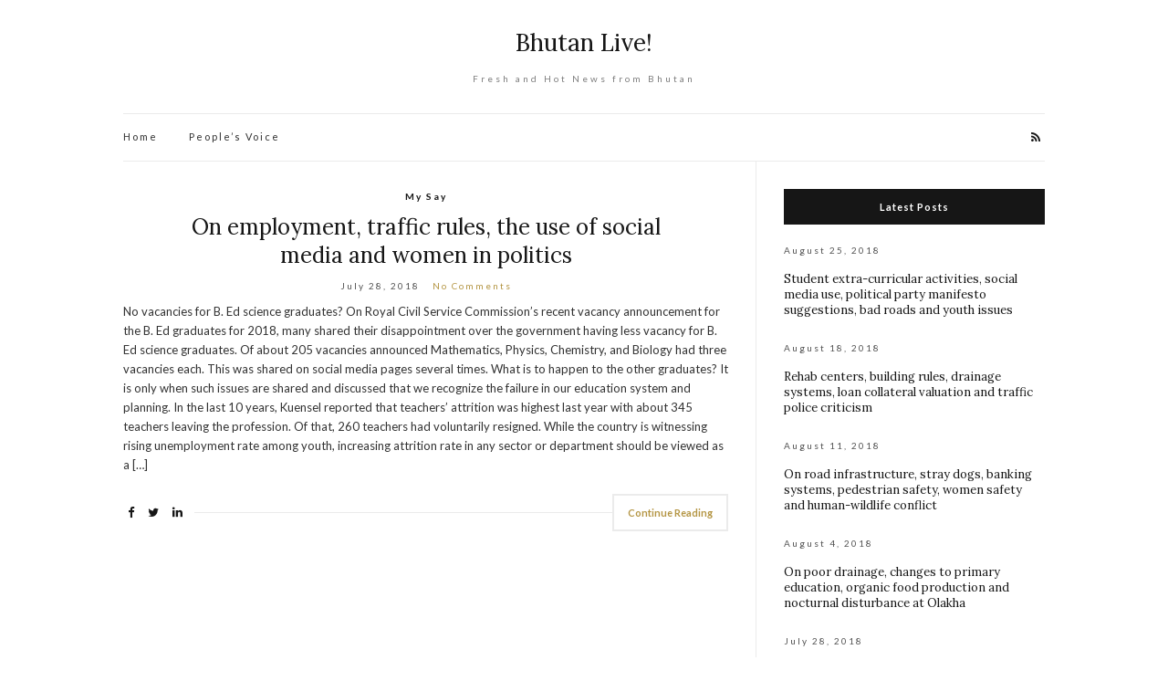

--- FILE ---
content_type: text/html; charset=UTF-8
request_url: https://www.bhutanlive.com/topics/employment/
body_size: 33333
content:
<!doctype html>
<html lang="en-US">
<head>
	<meta charset="UTF-8">
	<meta name="viewport" content="width=device-width, initial-scale=1">
	<link rel="profile" href="http://gmpg.org/xfn/11">
	<link rel="pingback" href="https://www.bhutanlive.com/xmlrpc.php">

	<meta name='robots' content='index, follow, max-image-preview:large, max-snippet:-1, max-video-preview:-1' />
	<style>img:is([sizes="auto" i], [sizes^="auto," i]) { contain-intrinsic-size: 3000px 1500px }</style>
	
	<!-- This site is optimized with the Yoast SEO plugin v24.7 - https://yoast.com/wordpress/plugins/seo/ -->
	<title>employment Archives | Bhutan Live!</title>
	<link rel="canonical" href="https://www.bhutanlive.com/topics/employment/" />
	<meta property="og:locale" content="en_US" />
	<meta property="og:type" content="article" />
	<meta property="og:title" content="employment Archives | Bhutan Live!" />
	<meta property="og:url" content="https://www.bhutanlive.com/topics/employment/" />
	<meta property="og:site_name" content="Bhutan Live!" />
	<meta name="twitter:card" content="summary_large_image" />
	<script type="application/ld+json" class="yoast-schema-graph">{"@context":"https://schema.org","@graph":[{"@type":"CollectionPage","@id":"https://www.bhutanlive.com/topics/employment/","url":"https://www.bhutanlive.com/topics/employment/","name":"employment Archives | Bhutan Live!","isPartOf":{"@id":"https://www.bhutanlive.com/#website"},"breadcrumb":{"@id":"https://www.bhutanlive.com/topics/employment/#breadcrumb"},"inLanguage":"en-US"},{"@type":"BreadcrumbList","@id":"https://www.bhutanlive.com/topics/employment/#breadcrumb","itemListElement":[{"@type":"ListItem","position":1,"name":"Home","item":"https://www.bhutanlive.com/"},{"@type":"ListItem","position":2,"name":"employment"}]},{"@type":"WebSite","@id":"https://www.bhutanlive.com/#website","url":"https://www.bhutanlive.com/","name":"Bhutan Live!","description":"Fresh and Hot News from Bhutan","potentialAction":[{"@type":"SearchAction","target":{"@type":"EntryPoint","urlTemplate":"https://www.bhutanlive.com/?s={search_term_string}"},"query-input":{"@type":"PropertyValueSpecification","valueRequired":true,"valueName":"search_term_string"}}],"inLanguage":"en-US"}]}</script>
	<!-- / Yoast SEO plugin. -->


<link rel='dns-prefetch' href='//www.bhutanlive.com' />
<link rel="alternate" type="application/rss+xml" title="Bhutan Live! &raquo; Feed" href="https://www.bhutanlive.com/feed/" />
<link rel="alternate" type="application/rss+xml" title="Bhutan Live! &raquo; Comments Feed" href="https://www.bhutanlive.com/comments/feed/" />
<link rel="alternate" type="application/rss+xml" title="Bhutan Live! &raquo; employment Tag Feed" href="https://www.bhutanlive.com/topics/employment/feed/" />
<script type="text/javascript">
/* <![CDATA[ */
window._wpemojiSettings = {"baseUrl":"https:\/\/s.w.org\/images\/core\/emoji\/15.0.3\/72x72\/","ext":".png","svgUrl":"https:\/\/s.w.org\/images\/core\/emoji\/15.0.3\/svg\/","svgExt":".svg","source":{"concatemoji":"https:\/\/www.bhutanlive.com\/wp-includes\/js\/wp-emoji-release.min.js?ver=6.7.4"}};
/*! This file is auto-generated */
!function(i,n){var o,s,e;function c(e){try{var t={supportTests:e,timestamp:(new Date).valueOf()};sessionStorage.setItem(o,JSON.stringify(t))}catch(e){}}function p(e,t,n){e.clearRect(0,0,e.canvas.width,e.canvas.height),e.fillText(t,0,0);var t=new Uint32Array(e.getImageData(0,0,e.canvas.width,e.canvas.height).data),r=(e.clearRect(0,0,e.canvas.width,e.canvas.height),e.fillText(n,0,0),new Uint32Array(e.getImageData(0,0,e.canvas.width,e.canvas.height).data));return t.every(function(e,t){return e===r[t]})}function u(e,t,n){switch(t){case"flag":return n(e,"\ud83c\udff3\ufe0f\u200d\u26a7\ufe0f","\ud83c\udff3\ufe0f\u200b\u26a7\ufe0f")?!1:!n(e,"\ud83c\uddfa\ud83c\uddf3","\ud83c\uddfa\u200b\ud83c\uddf3")&&!n(e,"\ud83c\udff4\udb40\udc67\udb40\udc62\udb40\udc65\udb40\udc6e\udb40\udc67\udb40\udc7f","\ud83c\udff4\u200b\udb40\udc67\u200b\udb40\udc62\u200b\udb40\udc65\u200b\udb40\udc6e\u200b\udb40\udc67\u200b\udb40\udc7f");case"emoji":return!n(e,"\ud83d\udc26\u200d\u2b1b","\ud83d\udc26\u200b\u2b1b")}return!1}function f(e,t,n){var r="undefined"!=typeof WorkerGlobalScope&&self instanceof WorkerGlobalScope?new OffscreenCanvas(300,150):i.createElement("canvas"),a=r.getContext("2d",{willReadFrequently:!0}),o=(a.textBaseline="top",a.font="600 32px Arial",{});return e.forEach(function(e){o[e]=t(a,e,n)}),o}function t(e){var t=i.createElement("script");t.src=e,t.defer=!0,i.head.appendChild(t)}"undefined"!=typeof Promise&&(o="wpEmojiSettingsSupports",s=["flag","emoji"],n.supports={everything:!0,everythingExceptFlag:!0},e=new Promise(function(e){i.addEventListener("DOMContentLoaded",e,{once:!0})}),new Promise(function(t){var n=function(){try{var e=JSON.parse(sessionStorage.getItem(o));if("object"==typeof e&&"number"==typeof e.timestamp&&(new Date).valueOf()<e.timestamp+604800&&"object"==typeof e.supportTests)return e.supportTests}catch(e){}return null}();if(!n){if("undefined"!=typeof Worker&&"undefined"!=typeof OffscreenCanvas&&"undefined"!=typeof URL&&URL.createObjectURL&&"undefined"!=typeof Blob)try{var e="postMessage("+f.toString()+"("+[JSON.stringify(s),u.toString(),p.toString()].join(",")+"));",r=new Blob([e],{type:"text/javascript"}),a=new Worker(URL.createObjectURL(r),{name:"wpTestEmojiSupports"});return void(a.onmessage=function(e){c(n=e.data),a.terminate(),t(n)})}catch(e){}c(n=f(s,u,p))}t(n)}).then(function(e){for(var t in e)n.supports[t]=e[t],n.supports.everything=n.supports.everything&&n.supports[t],"flag"!==t&&(n.supports.everythingExceptFlag=n.supports.everythingExceptFlag&&n.supports[t]);n.supports.everythingExceptFlag=n.supports.everythingExceptFlag&&!n.supports.flag,n.DOMReady=!1,n.readyCallback=function(){n.DOMReady=!0}}).then(function(){return e}).then(function(){var e;n.supports.everything||(n.readyCallback(),(e=n.source||{}).concatemoji?t(e.concatemoji):e.wpemoji&&e.twemoji&&(t(e.twemoji),t(e.wpemoji)))}))}((window,document),window._wpemojiSettings);
/* ]]> */
</script>
<style id='wp-emoji-styles-inline-css' type='text/css'>

	img.wp-smiley, img.emoji {
		display: inline !important;
		border: none !important;
		box-shadow: none !important;
		height: 1em !important;
		width: 1em !important;
		margin: 0 0.07em !important;
		vertical-align: -0.1em !important;
		background: none !important;
		padding: 0 !important;
	}
</style>
<link rel='stylesheet' id='wp-block-library-css' href='https://www.bhutanlive.com/wp-includes/css/dist/block-library/style.min.css?ver=6.7.4' type='text/css' media='all' />
<style id='classic-theme-styles-inline-css' type='text/css'>
/*! This file is auto-generated */
.wp-block-button__link{color:#fff;background-color:#32373c;border-radius:9999px;box-shadow:none;text-decoration:none;padding:calc(.667em + 2px) calc(1.333em + 2px);font-size:1.125em}.wp-block-file__button{background:#32373c;color:#fff;text-decoration:none}
</style>
<style id='global-styles-inline-css' type='text/css'>
:root{--wp--preset--aspect-ratio--square: 1;--wp--preset--aspect-ratio--4-3: 4/3;--wp--preset--aspect-ratio--3-4: 3/4;--wp--preset--aspect-ratio--3-2: 3/2;--wp--preset--aspect-ratio--2-3: 2/3;--wp--preset--aspect-ratio--16-9: 16/9;--wp--preset--aspect-ratio--9-16: 9/16;--wp--preset--color--black: #000000;--wp--preset--color--cyan-bluish-gray: #abb8c3;--wp--preset--color--white: #ffffff;--wp--preset--color--pale-pink: #f78da7;--wp--preset--color--vivid-red: #cf2e2e;--wp--preset--color--luminous-vivid-orange: #ff6900;--wp--preset--color--luminous-vivid-amber: #fcb900;--wp--preset--color--light-green-cyan: #7bdcb5;--wp--preset--color--vivid-green-cyan: #00d084;--wp--preset--color--pale-cyan-blue: #8ed1fc;--wp--preset--color--vivid-cyan-blue: #0693e3;--wp--preset--color--vivid-purple: #9b51e0;--wp--preset--gradient--vivid-cyan-blue-to-vivid-purple: linear-gradient(135deg,rgba(6,147,227,1) 0%,rgb(155,81,224) 100%);--wp--preset--gradient--light-green-cyan-to-vivid-green-cyan: linear-gradient(135deg,rgb(122,220,180) 0%,rgb(0,208,130) 100%);--wp--preset--gradient--luminous-vivid-amber-to-luminous-vivid-orange: linear-gradient(135deg,rgba(252,185,0,1) 0%,rgba(255,105,0,1) 100%);--wp--preset--gradient--luminous-vivid-orange-to-vivid-red: linear-gradient(135deg,rgba(255,105,0,1) 0%,rgb(207,46,46) 100%);--wp--preset--gradient--very-light-gray-to-cyan-bluish-gray: linear-gradient(135deg,rgb(238,238,238) 0%,rgb(169,184,195) 100%);--wp--preset--gradient--cool-to-warm-spectrum: linear-gradient(135deg,rgb(74,234,220) 0%,rgb(151,120,209) 20%,rgb(207,42,186) 40%,rgb(238,44,130) 60%,rgb(251,105,98) 80%,rgb(254,248,76) 100%);--wp--preset--gradient--blush-light-purple: linear-gradient(135deg,rgb(255,206,236) 0%,rgb(152,150,240) 100%);--wp--preset--gradient--blush-bordeaux: linear-gradient(135deg,rgb(254,205,165) 0%,rgb(254,45,45) 50%,rgb(107,0,62) 100%);--wp--preset--gradient--luminous-dusk: linear-gradient(135deg,rgb(255,203,112) 0%,rgb(199,81,192) 50%,rgb(65,88,208) 100%);--wp--preset--gradient--pale-ocean: linear-gradient(135deg,rgb(255,245,203) 0%,rgb(182,227,212) 50%,rgb(51,167,181) 100%);--wp--preset--gradient--electric-grass: linear-gradient(135deg,rgb(202,248,128) 0%,rgb(113,206,126) 100%);--wp--preset--gradient--midnight: linear-gradient(135deg,rgb(2,3,129) 0%,rgb(40,116,252) 100%);--wp--preset--font-size--small: 13px;--wp--preset--font-size--medium: 20px;--wp--preset--font-size--large: 36px;--wp--preset--font-size--x-large: 42px;--wp--preset--spacing--20: 0.44rem;--wp--preset--spacing--30: 0.67rem;--wp--preset--spacing--40: 1rem;--wp--preset--spacing--50: 1.5rem;--wp--preset--spacing--60: 2.25rem;--wp--preset--spacing--70: 3.38rem;--wp--preset--spacing--80: 5.06rem;--wp--preset--shadow--natural: 6px 6px 9px rgba(0, 0, 0, 0.2);--wp--preset--shadow--deep: 12px 12px 50px rgba(0, 0, 0, 0.4);--wp--preset--shadow--sharp: 6px 6px 0px rgba(0, 0, 0, 0.2);--wp--preset--shadow--outlined: 6px 6px 0px -3px rgba(255, 255, 255, 1), 6px 6px rgba(0, 0, 0, 1);--wp--preset--shadow--crisp: 6px 6px 0px rgba(0, 0, 0, 1);}:where(.is-layout-flex){gap: 0.5em;}:where(.is-layout-grid){gap: 0.5em;}body .is-layout-flex{display: flex;}.is-layout-flex{flex-wrap: wrap;align-items: center;}.is-layout-flex > :is(*, div){margin: 0;}body .is-layout-grid{display: grid;}.is-layout-grid > :is(*, div){margin: 0;}:where(.wp-block-columns.is-layout-flex){gap: 2em;}:where(.wp-block-columns.is-layout-grid){gap: 2em;}:where(.wp-block-post-template.is-layout-flex){gap: 1.25em;}:where(.wp-block-post-template.is-layout-grid){gap: 1.25em;}.has-black-color{color: var(--wp--preset--color--black) !important;}.has-cyan-bluish-gray-color{color: var(--wp--preset--color--cyan-bluish-gray) !important;}.has-white-color{color: var(--wp--preset--color--white) !important;}.has-pale-pink-color{color: var(--wp--preset--color--pale-pink) !important;}.has-vivid-red-color{color: var(--wp--preset--color--vivid-red) !important;}.has-luminous-vivid-orange-color{color: var(--wp--preset--color--luminous-vivid-orange) !important;}.has-luminous-vivid-amber-color{color: var(--wp--preset--color--luminous-vivid-amber) !important;}.has-light-green-cyan-color{color: var(--wp--preset--color--light-green-cyan) !important;}.has-vivid-green-cyan-color{color: var(--wp--preset--color--vivid-green-cyan) !important;}.has-pale-cyan-blue-color{color: var(--wp--preset--color--pale-cyan-blue) !important;}.has-vivid-cyan-blue-color{color: var(--wp--preset--color--vivid-cyan-blue) !important;}.has-vivid-purple-color{color: var(--wp--preset--color--vivid-purple) !important;}.has-black-background-color{background-color: var(--wp--preset--color--black) !important;}.has-cyan-bluish-gray-background-color{background-color: var(--wp--preset--color--cyan-bluish-gray) !important;}.has-white-background-color{background-color: var(--wp--preset--color--white) !important;}.has-pale-pink-background-color{background-color: var(--wp--preset--color--pale-pink) !important;}.has-vivid-red-background-color{background-color: var(--wp--preset--color--vivid-red) !important;}.has-luminous-vivid-orange-background-color{background-color: var(--wp--preset--color--luminous-vivid-orange) !important;}.has-luminous-vivid-amber-background-color{background-color: var(--wp--preset--color--luminous-vivid-amber) !important;}.has-light-green-cyan-background-color{background-color: var(--wp--preset--color--light-green-cyan) !important;}.has-vivid-green-cyan-background-color{background-color: var(--wp--preset--color--vivid-green-cyan) !important;}.has-pale-cyan-blue-background-color{background-color: var(--wp--preset--color--pale-cyan-blue) !important;}.has-vivid-cyan-blue-background-color{background-color: var(--wp--preset--color--vivid-cyan-blue) !important;}.has-vivid-purple-background-color{background-color: var(--wp--preset--color--vivid-purple) !important;}.has-black-border-color{border-color: var(--wp--preset--color--black) !important;}.has-cyan-bluish-gray-border-color{border-color: var(--wp--preset--color--cyan-bluish-gray) !important;}.has-white-border-color{border-color: var(--wp--preset--color--white) !important;}.has-pale-pink-border-color{border-color: var(--wp--preset--color--pale-pink) !important;}.has-vivid-red-border-color{border-color: var(--wp--preset--color--vivid-red) !important;}.has-luminous-vivid-orange-border-color{border-color: var(--wp--preset--color--luminous-vivid-orange) !important;}.has-luminous-vivid-amber-border-color{border-color: var(--wp--preset--color--luminous-vivid-amber) !important;}.has-light-green-cyan-border-color{border-color: var(--wp--preset--color--light-green-cyan) !important;}.has-vivid-green-cyan-border-color{border-color: var(--wp--preset--color--vivid-green-cyan) !important;}.has-pale-cyan-blue-border-color{border-color: var(--wp--preset--color--pale-cyan-blue) !important;}.has-vivid-cyan-blue-border-color{border-color: var(--wp--preset--color--vivid-cyan-blue) !important;}.has-vivid-purple-border-color{border-color: var(--wp--preset--color--vivid-purple) !important;}.has-vivid-cyan-blue-to-vivid-purple-gradient-background{background: var(--wp--preset--gradient--vivid-cyan-blue-to-vivid-purple) !important;}.has-light-green-cyan-to-vivid-green-cyan-gradient-background{background: var(--wp--preset--gradient--light-green-cyan-to-vivid-green-cyan) !important;}.has-luminous-vivid-amber-to-luminous-vivid-orange-gradient-background{background: var(--wp--preset--gradient--luminous-vivid-amber-to-luminous-vivid-orange) !important;}.has-luminous-vivid-orange-to-vivid-red-gradient-background{background: var(--wp--preset--gradient--luminous-vivid-orange-to-vivid-red) !important;}.has-very-light-gray-to-cyan-bluish-gray-gradient-background{background: var(--wp--preset--gradient--very-light-gray-to-cyan-bluish-gray) !important;}.has-cool-to-warm-spectrum-gradient-background{background: var(--wp--preset--gradient--cool-to-warm-spectrum) !important;}.has-blush-light-purple-gradient-background{background: var(--wp--preset--gradient--blush-light-purple) !important;}.has-blush-bordeaux-gradient-background{background: var(--wp--preset--gradient--blush-bordeaux) !important;}.has-luminous-dusk-gradient-background{background: var(--wp--preset--gradient--luminous-dusk) !important;}.has-pale-ocean-gradient-background{background: var(--wp--preset--gradient--pale-ocean) !important;}.has-electric-grass-gradient-background{background: var(--wp--preset--gradient--electric-grass) !important;}.has-midnight-gradient-background{background: var(--wp--preset--gradient--midnight) !important;}.has-small-font-size{font-size: var(--wp--preset--font-size--small) !important;}.has-medium-font-size{font-size: var(--wp--preset--font-size--medium) !important;}.has-large-font-size{font-size: var(--wp--preset--font-size--large) !important;}.has-x-large-font-size{font-size: var(--wp--preset--font-size--x-large) !important;}
:where(.wp-block-post-template.is-layout-flex){gap: 1.25em;}:where(.wp-block-post-template.is-layout-grid){gap: 1.25em;}
:where(.wp-block-columns.is-layout-flex){gap: 2em;}:where(.wp-block-columns.is-layout-grid){gap: 2em;}
:root :where(.wp-block-pullquote){font-size: 1.5em;line-height: 1.6;}
</style>
<link rel='stylesheet' id='olsen-light-google-font-css' href='//fonts.googleapis.com/css?family=Lora%3A400%2C700%2C400italic%2C700italic%7CLato%3A400%2C400italic%2C700%2C700italic&#038;ver=6.7.4' type='text/css' media='all' />
<link rel='stylesheet' id='font-awesome-css' href='https://www.bhutanlive.com/wp-content/themes/olsen-light/vendor/fontawesome/font-awesome.min.css?ver=4.7.0' type='text/css' media='all' />
<link rel='stylesheet' id='simple-lightbox-css' href='https://www.bhutanlive.com/wp-content/themes/olsen-light/vendor/simple-lightbox/simple-lightbox.min.css?ver=2.7.0' type='text/css' media='all' />
<link rel='stylesheet' id='tiny-slider-css' href='https://www.bhutanlive.com/wp-content/themes/olsen-light/vendor/tiny-slider/tiny-slider.min.css?ver=2.9.3' type='text/css' media='all' />
<link rel='stylesheet' id='olsen-light-simple-lightbox-theme-css' href='https://www.bhutanlive.com/wp-content/themes/olsen-light/css/simple-lightbox-theme.min.css?ver=1.6.1' type='text/css' media='all' />
<link rel='stylesheet' id='olsen-light-style-css' href='https://www.bhutanlive.com/wp-content/themes/olsen-light/style.css?ver=1.6.1' type='text/css' media='all' />
<link rel="https://api.w.org/" href="https://www.bhutanlive.com/wp-json/" /><link rel="alternate" title="JSON" type="application/json" href="https://www.bhutanlive.com/wp-json/wp/v2/tags/50" /><link rel="EditURI" type="application/rsd+xml" title="RSD" href="https://www.bhutanlive.com/xmlrpc.php?rsd" />
<meta name="generator" content="WordPress 6.7.4" />
<style type="text/css"></style></head>
<body class="archive tag tag-employment tag-50" itemscope="itemscope" itemtype="http://schema.org/WebPage">
<div><a class="skip-link sr-only sr-only-focusable" href="#site-content">Skip to the content</a></div>

<div id="page">

	
	<div class="container">
		<div class="row">
			<div class="col-12">

				<header id="masthead" class="site-header group" role="banner" itemscope="itemscope" itemtype="http://schema.org/Organization">

					<div class="site-logo">
						<div itemprop="name">
							<a itemprop="url" href="https://www.bhutanlive.com">
																	Bhutan Live!															</a>
						</div>

													<p class="tagline">Fresh and Hot News from Bhutan</p>
											</div><!-- /site-logo -->

					<div class="site-bar group">
						<nav class="nav" role="navigation" itemscope="itemscope" itemtype="http://schema.org/SiteNavigationElement">
							<ul id="menu-top-menu" class="navigation"><li id="menu-item-10" class="menu-item menu-item-type-custom menu-item-object-custom menu-item-home menu-item-10"><a href="https://www.bhutanlive.com">Home</a></li>
<li id="menu-item-11" class="menu-item menu-item-type-taxonomy menu-item-object-category menu-item-11"><a href="https://www.bhutanlive.com/section/peoples-say/">People&#8217;s Voice</a></li>
</ul>
							<a class="mobile-nav-trigger" href="#mobilemenu"><i class="fa fa-navicon"></i> Menu</a>
						</nav>
												<div id="mobilemenu"></div>

						
							<div class="site-tools ">
								
										<ul class="socials">
										<li><a href="https://www.bhutanlive.com/feed/" target="_blank"><i class="fa fa-rss"></i></a></li>
					</ul>
		
							</div><!-- /site-tools -->
					</div><!-- /site-bar -->

				</header>

				
				<div id="site-content">


<div class="row">
	<div class="col-lg-8">
		<main id="content" class="entries-classic" role="main" itemprop="mainContentOfPage" itemscope="itemscope" itemtype="http://schema.org/Blog">

			<div class="row">
				<div id="inner-content" class="col-12">

					
					
													

		<article id="entry-51" class="entry  post-51 post type-post status-publish format-standard hentry category-peoples-say tag-banking tag-employment tag-social-media tag-traffic tag-women-leaders" itemscope="itemscope" itemtype="http://schema.org/BlogPosting" itemprop="blogPost">
							<div class="entry-meta entry-meta-top">
					<p class="entry-categories">
						<a href="https://www.bhutanlive.com/section/peoples-say/" rel="category tag">My Say</a>					</p>
				</div>
			
			<h2 class="entry-title" itemprop="headline">
				<a href="https://www.bhutanlive.com/peoples-say/2018/on-employment-traffic-rules-the-use-of-social-media-and-women-in-politics/">On employment, traffic rules, the use of social media and women in politics</a>
			</h2>

							<div class="entry-meta entry-meta-bottom">
					<time class="entry-date" itemprop="datePublished" datetime="2018-07-28T09:49:50+06:00">July 28, 2018</time>
					<a href="https://www.bhutanlive.com/peoples-say/2018/on-employment-traffic-rules-the-use-of-social-media-and-women-in-politics/#respond" class="entry-comments-no">No Comments</a>
				</div>
			
			
			<div class="entry-content" itemprop="text">
				<p>No vacancies for B. Ed science graduates? On Royal Civil Service Commission’s recent vacancy announcement for the B. Ed graduates for 2018, many shared their disappointment over the government having less vacancy for B. Ed science graduates. Of about 205 vacancies announced Mathematics, Physics, Chemistry, and Biology had three vacancies each. This was shared on social media pages several times. What is to happen to the other graduates? It is only when such issues are shared and discussed that we recognize the failure in our education system and planning. In the last 10 years, Kuensel reported that teachers’ attrition was highest last year with about 345 teachers leaving the profession. Of that, 260 teachers had voluntarily resigned. While the country is witnessing rising unemployment rate among youth, increasing attrition rate in any sector or department should be viewed as a [&hellip;]</p>
			</div>

			<div class="entry-utils group">
				<a href="https://www.bhutanlive.com/peoples-say/2018/on-employment-traffic-rules-the-use-of-social-media-and-women-in-politics/" class="read-more">Continue Reading</a>

					<ul class="socials">
				<li><a href="https://www.facebook.com/sharer.php?u=https://www.bhutanlive.com/peoples-say/2018/on-employment-traffic-rules-the-use-of-social-media-and-women-in-politics/" target="_blank" class="social-icon"><i class="fa fa-facebook"></i></a></li>
		<li><a href="https://twitter.com/share?url=https://www.bhutanlive.com/peoples-say/2018/on-employment-traffic-rules-the-use-of-social-media-and-women-in-politics/" target="_blank" class="social-icon"><i class="fa fa-twitter"></i></a></li>
		<li><a href="https://www.linkedin.com/shareArticle?mini=true&#038;url=https%3A%2F%2Fwww.bhutanlive.com%2Fpeoples-say%2F2018%2Fon-employment-traffic-rules-the-use-of-social-media-and-women-in-politics%2F" target="_blank" class="social-icon"><i class="fa fa-linkedin"></i></a></li>
			</ul>
			</div>

					</article>

						
					
				</div>
			</div>

					</main>
	</div>

	<div class="col-lg-4">
		<div class="sidebar sidebar-right" role="complementary" itemtype="http://schema.org/WPSideBar" itemscope="itemscope">
	<aside id="ci-latest-posts-2" class="widget group widget_ci-latest-posts"><h3 class="widget-title">Latest Posts</h3>				<ul class="widget_posts_list ">
											<li>
							<article class="entry post-62 post type-post status-publish format-standard hentry category-peoples-say tag-election tag-parking tag-politics tag-roads tag-social-media tag-sports tag-youth">
	<div class="entry-meta">
		<time class="entry-date" datetime="2018-08-25T17:48:11+06:00">August 25, 2018</time>
	</div>
	<div class="entry-featured">
		<a href="https://www.bhutanlive.com/peoples-say/2018/student-extra-curricular-activities-social-media-use-political-party-manifesto-suggestions-bad-roads-and-youth-issues/">
					</a>
	</div>
	<h4 class="entry-title"><a href="https://www.bhutanlive.com/peoples-say/2018/student-extra-curricular-activities-social-media-use-political-party-manifesto-suggestions-bad-roads-and-youth-issues/">Student extra-curricular activities, social media use, political party manifesto suggestions, bad roads and youth issues</a></h4>
</article>
						</li>
											<li>
							<article class="entry post-59 post type-post status-publish format-standard hentry category-peoples-say tag-banking tag-drayang tag-drug-abuse tag-noise-pollution tag-road tag-thimphu-thromde tag-traffic">
	<div class="entry-meta">
		<time class="entry-date" datetime="2018-08-18T17:47:35+06:00">August 18, 2018</time>
	</div>
	<div class="entry-featured">
		<a href="https://www.bhutanlive.com/peoples-say/2018/rehab-centers-building-rules-drainage-systems-loan-collateral-valuation-and-traffic-police-criticism/">
					</a>
	</div>
	<h4 class="entry-title"><a href="https://www.bhutanlive.com/peoples-say/2018/rehab-centers-building-rules-drainage-systems-loan-collateral-valuation-and-traffic-police-criticism/">Rehab centers, building rules, drainage systems, loan collateral valuation and traffic police criticism</a></h4>
</article>
						</li>
											<li>
							<article class="entry post-57 post type-post status-publish format-standard hentry category-peoples-say tag-banking tag-dog-population tag-roads tag-sexual-harassment tag-traffic tag-wildlife tag-zebra-crossing">
	<div class="entry-meta">
		<time class="entry-date" datetime="2018-08-11T11:12:36+06:00">August 11, 2018</time>
	</div>
	<div class="entry-featured">
		<a href="https://www.bhutanlive.com/peoples-say/2018/on-road-infrastructure-stray-dogs-banking-systems-pedestrian-safety-women-safety-and-human-wildlife-conflict/">
					</a>
	</div>
	<h4 class="entry-title"><a href="https://www.bhutanlive.com/peoples-say/2018/on-road-infrastructure-stray-dogs-banking-systems-pedestrian-safety-women-safety-and-human-wildlife-conflict/">On road infrastructure, stray dogs, banking systems, pedestrian safety, women safety and human-wildlife conflict</a></h4>
</article>
						</li>
											<li>
							<article class="entry post-54 post type-post status-publish format-standard hentry category-peoples-say tag-agriculture tag-discotheque tag-drayang tag-education tag-nightclub tag-nightlife tag-thimphu-thromde">
	<div class="entry-meta">
		<time class="entry-date" datetime="2018-08-04T13:29:42+06:00">August 4, 2018</time>
	</div>
	<div class="entry-featured">
		<a href="https://www.bhutanlive.com/peoples-say/2018/on-poor-drainage-changes-to-primary-education-organic-food-production-and-nocturnal-disturbance-at-olakha/">
					</a>
	</div>
	<h4 class="entry-title"><a href="https://www.bhutanlive.com/peoples-say/2018/on-poor-drainage-changes-to-primary-education-organic-food-production-and-nocturnal-disturbance-at-olakha/">On poor drainage, changes to primary education, organic food production and nocturnal disturbance at Olakha</a></h4>
</article>
						</li>
											<li>
							<article class="entry post-51 post type-post status-publish format-standard hentry category-peoples-say tag-banking tag-employment tag-social-media tag-traffic tag-women-leaders">
	<div class="entry-meta">
		<time class="entry-date" datetime="2018-07-28T09:49:50+06:00">July 28, 2018</time>
	</div>
	<div class="entry-featured">
		<a href="https://www.bhutanlive.com/peoples-say/2018/on-employment-traffic-rules-the-use-of-social-media-and-women-in-politics/">
					</a>
	</div>
	<h4 class="entry-title"><a href="https://www.bhutanlive.com/peoples-say/2018/on-employment-traffic-rules-the-use-of-social-media-and-women-in-politics/">On employment, traffic rules, the use of social media and women in politics</a></h4>
</article>
						</li>
											<li>
							<article class="entry post-49 post type-post status-publish format-standard hentry category-peoples-say tag-bank-of-bhutan tag-education tag-food-safetey tag-organic-farming tag-traffic">
	<div class="entry-meta">
		<time class="entry-date" datetime="2018-07-21T09:36:38+06:00">July 21, 2018</time>
	</div>
	<div class="entry-featured">
		<a href="https://www.bhutanlive.com/peoples-say/2018/on-food-safety-organic-farming-erratic-atm-service-and-traffic-problems/">
					</a>
	</div>
	<h4 class="entry-title"><a href="https://www.bhutanlive.com/peoples-say/2018/on-food-safety-organic-farming-erratic-atm-service-and-traffic-problems/">On food safety, organic farming, erratic ATM service and traffic problems</a></h4>
</article>
						</li>
											<li>
							<article class="entry post-47 post type-post status-publish format-standard hentry category-peoples-say tag-child-abuse tag-dog-adoption tag-dog-population tag-police-patrol tag-swimming tag-water-shortage tag-women-in-sports">
	<div class="entry-meta">
		<time class="entry-date" datetime="2018-07-14T09:39:14+06:00">July 14, 2018</time>
	</div>
	<div class="entry-featured">
		<a href="https://www.bhutanlive.com/peoples-say/2018/of-swimming-risk-child-abuse-stray-dog-adoption-leaking-water-pipes-and-women-in-sports/">
					</a>
	</div>
	<h4 class="entry-title"><a href="https://www.bhutanlive.com/peoples-say/2018/of-swimming-risk-child-abuse-stray-dog-adoption-leaking-water-pipes-and-women-in-sports/">Of swimming risk, child abuse, stray dog adoption, leaking water pipes and women in sports</a></h4>
</article>
						</li>
											<li>
							<article class="entry post-45 post type-post status-publish format-standard hentry category-peoples-say tag-central-school tag-dungsam-polymer tag-potholes tag-traffic-accidents">
	<div class="entry-meta">
		<time class="entry-date" datetime="2018-07-07T15:51:48+06:00">July 7, 2018</time>
	</div>
	<div class="entry-featured">
		<a href="https://www.bhutanlive.com/peoples-say/2018/central-school-impact-road-safety-potholes-dungsam-polymer-share-price/">
					</a>
	</div>
	<h4 class="entry-title"><a href="https://www.bhutanlive.com/peoples-say/2018/central-school-impact-road-safety-potholes-dungsam-polymer-share-price/">On central school impact, road safety and potholes, and Dungsam Polymer share price</a></h4>
</article>
						</li>
											<li>
							<article class="entry post-43 post type-post status-publish format-standard hentry category-peoples-say tag-bicma tag-discotheque tag-electricity tag-health tag-iwp tag-nightlife tag-olakha">
	<div class="entry-meta">
		<time class="entry-date" datetime="2018-06-30T15:36:23+06:00">June 30, 2018</time>
	</div>
	<div class="entry-featured">
		<a href="https://www.bhutanlive.com/peoples-say/2018/health-worker-shortage-media-professionalism-teacher-iwp-and-discotheque-issue-at-olakha-thimphu/">
					</a>
	</div>
	<h4 class="entry-title"><a href="https://www.bhutanlive.com/peoples-say/2018/health-worker-shortage-media-professionalism-teacher-iwp-and-discotheque-issue-at-olakha-thimphu/">Health worker shortage, media professionalism, teacher IWP and discotheque issue at Olakha, Thimphu</a></h4>
</article>
						</li>
											<li>
							<article class="entry post-41 post type-post status-publish format-standard hentry category-peoples-say tag-jdwnrh tag-royal-audit-authority tag-thimphu-thromde">
	<div class="entry-meta">
		<time class="entry-date" datetime="2018-06-23T09:43:19+06:00">June 23, 2018</time>
	</div>
	<div class="entry-featured">
		<a href="https://www.bhutanlive.com/peoples-say/2018/jdwnrhs-parking-again-mining-safety-road-and-bridge-quality-and-water-shortage-in-thimphu/">
					</a>
	</div>
	<h4 class="entry-title"><a href="https://www.bhutanlive.com/peoples-say/2018/jdwnrhs-parking-again-mining-safety-road-and-bridge-quality-and-water-shortage-in-thimphu/">JDWNRH&#8217;s parking again, mining safety, road and bridge quality and water shortage in Thimphu</a></h4>
</article>
						</li>
														</ul>
				</aside></div><!-- /sidebar -->
	</div>

</div><!-- /row -->

				</div><!-- /site-content -->

				<footer id="footer">

					
					<div class="site-bar group">
						<nav class="nav">
							<ul id="menu-footer-menu" class="navigation"><li id="menu-item-15" class="menu-item menu-item-type-post_type menu-item-object-page menu-item-privacy-policy menu-item-15"><a rel="privacy-policy" href="https://www.bhutanlive.com/privacy-policy/">Privacy Policy</a></li>
</ul>						</nav>

													<div class="site-tools">
										<ul class="socials">
										<li><a href="https://www.bhutanlive.com/feed/" target="_blank"><i class="fa fa-rss"></i></a></li>
					</ul>
									</div><!-- /site-tools -->
											</div><!-- /site-bar -->
					<div class="site-logo">
						<h3>
							<a href="https://www.bhutanlive.com">
																	Bhutan Live!															</a>
						</h3>

											</div><!-- /site-logo -->
				</footer><!-- /footer -->
			</div><!-- /col-md-12 -->
		</div><!-- /row -->
	</div><!-- /container -->
</div><!-- #page -->

<div class="navigation-mobile-wrap">
	<a href="#nav-dismiss" class="navigation-mobile-dismiss">
		Close Menu	</a>
	<ul class="navigation-mobile"></ul>
</div>

<script type="text/javascript" src="https://www.bhutanlive.com/wp-content/themes/olsen-light/vendor/simple-lightbox/simple-lightbox.min.js?ver=2.7.0" id="simple-lightbox-js"></script>
<script type="text/javascript" src="https://www.bhutanlive.com/wp-content/themes/olsen-light/vendor/tiny-slider/tiny-slider.min.js?ver=2.9.3" id="tiny-slider-js"></script>
<script type="text/javascript" src="https://www.bhutanlive.com/wp-content/themes/olsen-light/js/scripts.min.js?ver=1.6.1" id="olsen-light-front-scripts-js"></script>

</body>
</html>
